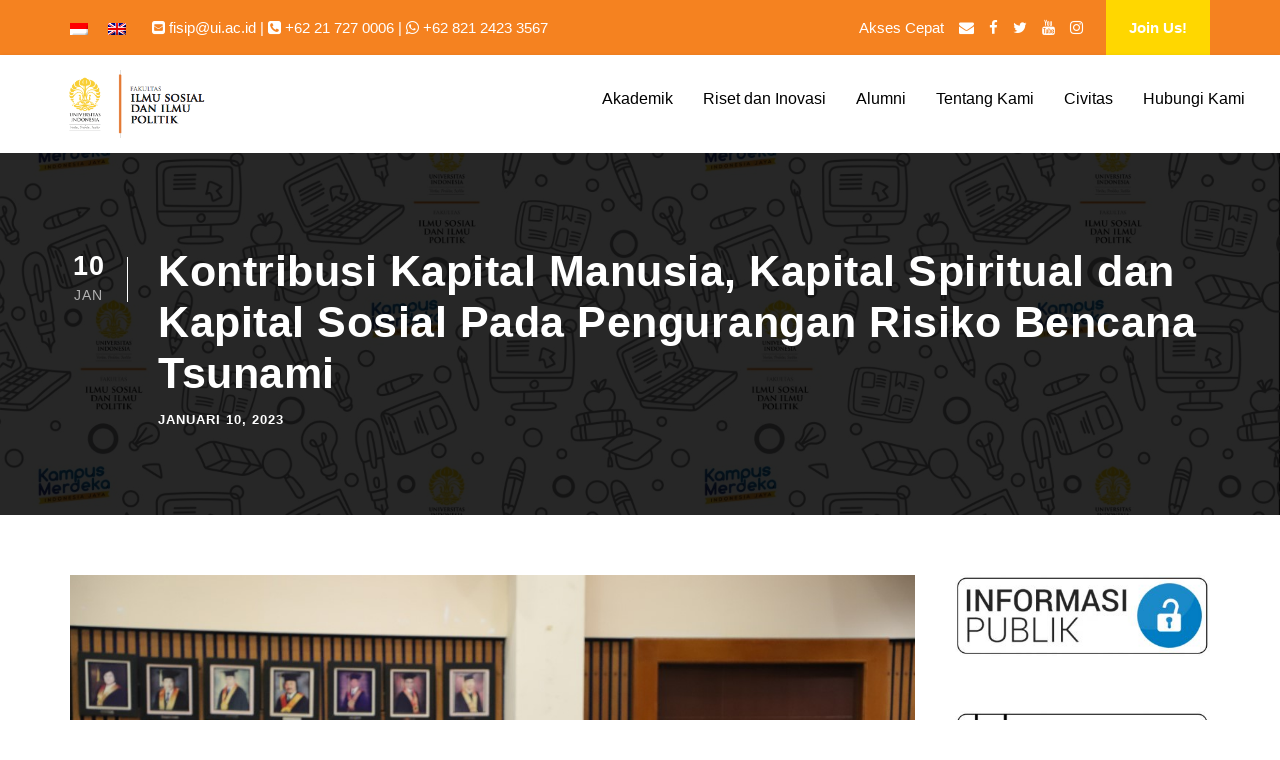

--- FILE ---
content_type: text/html; charset=UTF-8
request_url: https://fisip.ui.ac.id/kontribusi-kapital-manusia-kapital-spiritual-dan-kapital-sosial-pada-pengurangan-risiko-bencana-tsunami/
body_size: 17135
content:
<!DOCTYPE html><html lang="id-ID" class="no-js"><head><script data-no-optimize="1">var litespeed_docref=sessionStorage.getItem("litespeed_docref");litespeed_docref&&(Object.defineProperty(document,"referrer",{get:function(){return litespeed_docref}}),sessionStorage.removeItem("litespeed_docref"));</script> <meta charset="UTF-8"><meta name="viewport" content="width=device-width, initial-scale=1"><link rel="profile" href="https://gmpg.org/xfn/11"><link rel="pingback" href="https://fisip.ui.ac.id/xmlrpc.php"><title>Kontribusi Kapital Manusia, Kapital Spiritual dan Kapital Sosial Pada Pengurangan Risiko Bencana Tsunami &#8211; Fakultas Ilmu Sosial dan Ilmu Politik &#8211; Universitas Indonesia</title><meta name='robots' content='max-image-preview:large' /><link rel='dns-prefetch' href='//www.googletagmanager.com' /><link rel='dns-prefetch' href='//fonts.googleapis.com' /><link rel="alternate" type="application/rss+xml" title="Fakultas Ilmu Sosial dan Ilmu Politik - Universitas Indonesia &raquo; Feed" href="https://fisip.ui.ac.id/feed/" /><link rel="alternate" type="application/rss+xml" title="Fakultas Ilmu Sosial dan Ilmu Politik - Universitas Indonesia &raquo; Umpan Komentar" href="https://fisip.ui.ac.id/comments/feed/" /><link rel="alternate" title="oEmbed (JSON)" type="application/json+oembed" href="https://fisip.ui.ac.id/wp-json/oembed/1.0/embed?url=https%3A%2F%2Ffisip.ui.ac.id%2Fkontribusi-kapital-manusia-kapital-spiritual-dan-kapital-sosial-pada-pengurangan-risiko-bencana-tsunami%2F" /><link rel="alternate" title="oEmbed (XML)" type="text/xml+oembed" href="https://fisip.ui.ac.id/wp-json/oembed/1.0/embed?url=https%3A%2F%2Ffisip.ui.ac.id%2Fkontribusi-kapital-manusia-kapital-spiritual-dan-kapital-sosial-pada-pengurangan-risiko-bencana-tsunami%2F&#038;format=xml" /><style id='wp-img-auto-sizes-contain-inline-css' type='text/css'>img:is([sizes=auto i],[sizes^="auto," i]){contain-intrinsic-size:3000px 1500px}
/*# sourceURL=wp-img-auto-sizes-contain-inline-css */</style><link data-optimized="2" rel="stylesheet" href="https://fisip.ui.ac.id/wp-content/litespeed/css/f37909db66c80f0fd39f9aed8bab1f70.css?ver=26d6a" /><style id='global-styles-inline-css' type='text/css'>:root{--wp--preset--aspect-ratio--square: 1;--wp--preset--aspect-ratio--4-3: 4/3;--wp--preset--aspect-ratio--3-4: 3/4;--wp--preset--aspect-ratio--3-2: 3/2;--wp--preset--aspect-ratio--2-3: 2/3;--wp--preset--aspect-ratio--16-9: 16/9;--wp--preset--aspect-ratio--9-16: 9/16;--wp--preset--color--black: #000000;--wp--preset--color--cyan-bluish-gray: #abb8c3;--wp--preset--color--white: #ffffff;--wp--preset--color--pale-pink: #f78da7;--wp--preset--color--vivid-red: #cf2e2e;--wp--preset--color--luminous-vivid-orange: #ff6900;--wp--preset--color--luminous-vivid-amber: #fcb900;--wp--preset--color--light-green-cyan: #7bdcb5;--wp--preset--color--vivid-green-cyan: #00d084;--wp--preset--color--pale-cyan-blue: #8ed1fc;--wp--preset--color--vivid-cyan-blue: #0693e3;--wp--preset--color--vivid-purple: #9b51e0;--wp--preset--gradient--vivid-cyan-blue-to-vivid-purple: linear-gradient(135deg,rgb(6,147,227) 0%,rgb(155,81,224) 100%);--wp--preset--gradient--light-green-cyan-to-vivid-green-cyan: linear-gradient(135deg,rgb(122,220,180) 0%,rgb(0,208,130) 100%);--wp--preset--gradient--luminous-vivid-amber-to-luminous-vivid-orange: linear-gradient(135deg,rgb(252,185,0) 0%,rgb(255,105,0) 100%);--wp--preset--gradient--luminous-vivid-orange-to-vivid-red: linear-gradient(135deg,rgb(255,105,0) 0%,rgb(207,46,46) 100%);--wp--preset--gradient--very-light-gray-to-cyan-bluish-gray: linear-gradient(135deg,rgb(238,238,238) 0%,rgb(169,184,195) 100%);--wp--preset--gradient--cool-to-warm-spectrum: linear-gradient(135deg,rgb(74,234,220) 0%,rgb(151,120,209) 20%,rgb(207,42,186) 40%,rgb(238,44,130) 60%,rgb(251,105,98) 80%,rgb(254,248,76) 100%);--wp--preset--gradient--blush-light-purple: linear-gradient(135deg,rgb(255,206,236) 0%,rgb(152,150,240) 100%);--wp--preset--gradient--blush-bordeaux: linear-gradient(135deg,rgb(254,205,165) 0%,rgb(254,45,45) 50%,rgb(107,0,62) 100%);--wp--preset--gradient--luminous-dusk: linear-gradient(135deg,rgb(255,203,112) 0%,rgb(199,81,192) 50%,rgb(65,88,208) 100%);--wp--preset--gradient--pale-ocean: linear-gradient(135deg,rgb(255,245,203) 0%,rgb(182,227,212) 50%,rgb(51,167,181) 100%);--wp--preset--gradient--electric-grass: linear-gradient(135deg,rgb(202,248,128) 0%,rgb(113,206,126) 100%);--wp--preset--gradient--midnight: linear-gradient(135deg,rgb(2,3,129) 0%,rgb(40,116,252) 100%);--wp--preset--font-size--small: 13px;--wp--preset--font-size--medium: 20px;--wp--preset--font-size--large: 36px;--wp--preset--font-size--x-large: 42px;--wp--preset--spacing--20: 0.44rem;--wp--preset--spacing--30: 0.67rem;--wp--preset--spacing--40: 1rem;--wp--preset--spacing--50: 1.5rem;--wp--preset--spacing--60: 2.25rem;--wp--preset--spacing--70: 3.38rem;--wp--preset--spacing--80: 5.06rem;--wp--preset--shadow--natural: 6px 6px 9px rgba(0, 0, 0, 0.2);--wp--preset--shadow--deep: 12px 12px 50px rgba(0, 0, 0, 0.4);--wp--preset--shadow--sharp: 6px 6px 0px rgba(0, 0, 0, 0.2);--wp--preset--shadow--outlined: 6px 6px 0px -3px rgb(255, 255, 255), 6px 6px rgb(0, 0, 0);--wp--preset--shadow--crisp: 6px 6px 0px rgb(0, 0, 0);}:where(.is-layout-flex){gap: 0.5em;}:where(.is-layout-grid){gap: 0.5em;}body .is-layout-flex{display: flex;}.is-layout-flex{flex-wrap: wrap;align-items: center;}.is-layout-flex > :is(*, div){margin: 0;}body .is-layout-grid{display: grid;}.is-layout-grid > :is(*, div){margin: 0;}:where(.wp-block-columns.is-layout-flex){gap: 2em;}:where(.wp-block-columns.is-layout-grid){gap: 2em;}:where(.wp-block-post-template.is-layout-flex){gap: 1.25em;}:where(.wp-block-post-template.is-layout-grid){gap: 1.25em;}.has-black-color{color: var(--wp--preset--color--black) !important;}.has-cyan-bluish-gray-color{color: var(--wp--preset--color--cyan-bluish-gray) !important;}.has-white-color{color: var(--wp--preset--color--white) !important;}.has-pale-pink-color{color: var(--wp--preset--color--pale-pink) !important;}.has-vivid-red-color{color: var(--wp--preset--color--vivid-red) !important;}.has-luminous-vivid-orange-color{color: var(--wp--preset--color--luminous-vivid-orange) !important;}.has-luminous-vivid-amber-color{color: var(--wp--preset--color--luminous-vivid-amber) !important;}.has-light-green-cyan-color{color: var(--wp--preset--color--light-green-cyan) !important;}.has-vivid-green-cyan-color{color: var(--wp--preset--color--vivid-green-cyan) !important;}.has-pale-cyan-blue-color{color: var(--wp--preset--color--pale-cyan-blue) !important;}.has-vivid-cyan-blue-color{color: var(--wp--preset--color--vivid-cyan-blue) !important;}.has-vivid-purple-color{color: var(--wp--preset--color--vivid-purple) !important;}.has-black-background-color{background-color: var(--wp--preset--color--black) !important;}.has-cyan-bluish-gray-background-color{background-color: var(--wp--preset--color--cyan-bluish-gray) !important;}.has-white-background-color{background-color: var(--wp--preset--color--white) !important;}.has-pale-pink-background-color{background-color: var(--wp--preset--color--pale-pink) !important;}.has-vivid-red-background-color{background-color: var(--wp--preset--color--vivid-red) !important;}.has-luminous-vivid-orange-background-color{background-color: var(--wp--preset--color--luminous-vivid-orange) !important;}.has-luminous-vivid-amber-background-color{background-color: var(--wp--preset--color--luminous-vivid-amber) !important;}.has-light-green-cyan-background-color{background-color: var(--wp--preset--color--light-green-cyan) !important;}.has-vivid-green-cyan-background-color{background-color: var(--wp--preset--color--vivid-green-cyan) !important;}.has-pale-cyan-blue-background-color{background-color: var(--wp--preset--color--pale-cyan-blue) !important;}.has-vivid-cyan-blue-background-color{background-color: var(--wp--preset--color--vivid-cyan-blue) !important;}.has-vivid-purple-background-color{background-color: var(--wp--preset--color--vivid-purple) !important;}.has-black-border-color{border-color: var(--wp--preset--color--black) !important;}.has-cyan-bluish-gray-border-color{border-color: var(--wp--preset--color--cyan-bluish-gray) !important;}.has-white-border-color{border-color: var(--wp--preset--color--white) !important;}.has-pale-pink-border-color{border-color: var(--wp--preset--color--pale-pink) !important;}.has-vivid-red-border-color{border-color: var(--wp--preset--color--vivid-red) !important;}.has-luminous-vivid-orange-border-color{border-color: var(--wp--preset--color--luminous-vivid-orange) !important;}.has-luminous-vivid-amber-border-color{border-color: var(--wp--preset--color--luminous-vivid-amber) !important;}.has-light-green-cyan-border-color{border-color: var(--wp--preset--color--light-green-cyan) !important;}.has-vivid-green-cyan-border-color{border-color: var(--wp--preset--color--vivid-green-cyan) !important;}.has-pale-cyan-blue-border-color{border-color: var(--wp--preset--color--pale-cyan-blue) !important;}.has-vivid-cyan-blue-border-color{border-color: var(--wp--preset--color--vivid-cyan-blue) !important;}.has-vivid-purple-border-color{border-color: var(--wp--preset--color--vivid-purple) !important;}.has-vivid-cyan-blue-to-vivid-purple-gradient-background{background: var(--wp--preset--gradient--vivid-cyan-blue-to-vivid-purple) !important;}.has-light-green-cyan-to-vivid-green-cyan-gradient-background{background: var(--wp--preset--gradient--light-green-cyan-to-vivid-green-cyan) !important;}.has-luminous-vivid-amber-to-luminous-vivid-orange-gradient-background{background: var(--wp--preset--gradient--luminous-vivid-amber-to-luminous-vivid-orange) !important;}.has-luminous-vivid-orange-to-vivid-red-gradient-background{background: var(--wp--preset--gradient--luminous-vivid-orange-to-vivid-red) !important;}.has-very-light-gray-to-cyan-bluish-gray-gradient-background{background: var(--wp--preset--gradient--very-light-gray-to-cyan-bluish-gray) !important;}.has-cool-to-warm-spectrum-gradient-background{background: var(--wp--preset--gradient--cool-to-warm-spectrum) !important;}.has-blush-light-purple-gradient-background{background: var(--wp--preset--gradient--blush-light-purple) !important;}.has-blush-bordeaux-gradient-background{background: var(--wp--preset--gradient--blush-bordeaux) !important;}.has-luminous-dusk-gradient-background{background: var(--wp--preset--gradient--luminous-dusk) !important;}.has-pale-ocean-gradient-background{background: var(--wp--preset--gradient--pale-ocean) !important;}.has-electric-grass-gradient-background{background: var(--wp--preset--gradient--electric-grass) !important;}.has-midnight-gradient-background{background: var(--wp--preset--gradient--midnight) !important;}.has-small-font-size{font-size: var(--wp--preset--font-size--small) !important;}.has-medium-font-size{font-size: var(--wp--preset--font-size--medium) !important;}.has-large-font-size{font-size: var(--wp--preset--font-size--large) !important;}.has-x-large-font-size{font-size: var(--wp--preset--font-size--x-large) !important;}
/*# sourceURL=global-styles-inline-css */</style><style id='classic-theme-styles-inline-css' type='text/css'>/*! This file is auto-generated */
.wp-block-button__link{color:#fff;background-color:#32373c;border-radius:9999px;box-shadow:none;text-decoration:none;padding:calc(.667em + 2px) calc(1.333em + 2px);font-size:1.125em}.wp-block-file__button{background:#32373c;color:#fff;text-decoration:none}
/*# sourceURL=/wp-includes/css/classic-themes.min.css */</style><style id='wpa-style-inline-css' type='text/css'>:root { --admin-bar-top : 7px; }
/*# sourceURL=wpa-style-inline-css */</style><style id='wpml-legacy-dropdown-0-inline-css' type='text/css'>.wpml-ls-statics-shortcode_actions{background-color:#ffffff;}.wpml-ls-statics-shortcode_actions, .wpml-ls-statics-shortcode_actions .wpml-ls-sub-menu, .wpml-ls-statics-shortcode_actions a {border-color:#cdcdcd;}.wpml-ls-statics-shortcode_actions a, .wpml-ls-statics-shortcode_actions .wpml-ls-sub-menu a, .wpml-ls-statics-shortcode_actions .wpml-ls-sub-menu a:link, .wpml-ls-statics-shortcode_actions li:not(.wpml-ls-current-language) .wpml-ls-link, .wpml-ls-statics-shortcode_actions li:not(.wpml-ls-current-language) .wpml-ls-link:link {color:#444444;background-color:#ffffff;}.wpml-ls-statics-shortcode_actions .wpml-ls-sub-menu a:hover,.wpml-ls-statics-shortcode_actions .wpml-ls-sub-menu a:focus, .wpml-ls-statics-shortcode_actions .wpml-ls-sub-menu a:link:hover, .wpml-ls-statics-shortcode_actions .wpml-ls-sub-menu a:link:focus {color:#000000;background-color:#eeeeee;}.wpml-ls-statics-shortcode_actions .wpml-ls-current-language > a {color:#444444;background-color:#ffffff;}.wpml-ls-statics-shortcode_actions .wpml-ls-current-language:hover>a, .wpml-ls-statics-shortcode_actions .wpml-ls-current-language>a:focus {color:#000000;background-color:#eeeeee;}
/*# sourceURL=wpml-legacy-dropdown-0-inline-css */</style><script type="litespeed/javascript" data-src="https://fisip.ui.ac.id/wp-includes/js/jquery/jquery.min.js" id="jquery-core-js"></script> <script id="sdm-scripts-js-extra" type="litespeed/javascript">var sdm_ajax_script={"ajaxurl":"https://fisip.ui.ac.id/wp-admin/admin-ajax.php"}</script> 
 <script type="litespeed/javascript" data-src="https://www.googletagmanager.com/gtag/js?id=G-C42SGY4S80" id="google_gtagjs-js"></script> <script id="google_gtagjs-js-after" type="litespeed/javascript">window.dataLayer=window.dataLayer||[];function gtag(){dataLayer.push(arguments)}
gtag("set","linker",{"domains":["fisip.ui.ac.id"]});gtag("js",new Date());gtag("set","developer_id.dZTNiMT",!0);gtag("config","G-C42SGY4S80")</script> <link rel="https://api.w.org/" href="https://fisip.ui.ac.id/wp-json/" /><link rel="alternate" title="JSON" type="application/json" href="https://fisip.ui.ac.id/wp-json/wp/v2/posts/231150" /><link rel="canonical" href="https://fisip.ui.ac.id/kontribusi-kapital-manusia-kapital-spiritual-dan-kapital-sosial-pada-pengurangan-risiko-bencana-tsunami/" /><meta name="generator" content="WPML ver:4.8.6 stt:1,25;" /><meta name="generator" content="Site Kit by Google 1.170.0" /><meta name="google-adsense-platform-account" content="ca-host-pub-2644536267352236"><meta name="google-adsense-platform-domain" content="sitekit.withgoogle.com"><link rel="icon" href="https://fisip.ui.ac.id/wp-content/uploads/2016/06/cropped-logo-baru-putih-PNG-32x32.png" sizes="32x32" /><link rel="icon" href="https://fisip.ui.ac.id/wp-content/uploads/2016/06/cropped-logo-baru-putih-PNG-192x192.png" sizes="192x192" /><link rel="apple-touch-icon" href="https://fisip.ui.ac.id/wp-content/uploads/2016/06/cropped-logo-baru-putih-PNG-180x180.png" /><meta name="msapplication-TileImage" content="https://fisip.ui.ac.id/wp-content/uploads/2016/06/cropped-logo-baru-putih-PNG-270x270.png" /></head><body data-rsssl=1 class="wp-singular post-template-default single single-post postid-231150 single-format-standard wp-theme-kingster wp-child-theme-kingster-child gdlr-core-body kingster-body kingster-body-front kingster-full  kingster-with-sticky-navigation  kingster-blog-magazine  kingster-blockquote-style-2 gdlr-core-link-to-lightbox"><div class="kingster-mobile-header-wrap" ><div class="kingster-mobile-header kingster-header-background kingster-style-slide kingster-sticky-mobile-navigation " id="kingster-mobile-header" ><div class="kingster-mobile-header-container kingster-container clearfix" ><div class="kingster-logo  kingster-item-pdlr"><div class="kingster-logo-inner"><a class="" href="https://fisip.ui.ac.id/" ><img data-lazyloaded="1" src="[data-uri]" data-src="https://fisip.ui.ac.id/wp-content/uploads/2014/02/logo-fisip.png" alt="" width="298" height="116" title="logo-fisip" /></a></div></div><div class="kingster-mobile-menu-right" ><div class="kingster-mobile-menu" ><a class="kingster-mm-menu-button kingster-mobile-menu-button kingster-mobile-button-hamburger" href="#kingster-mobile-menu" ><span></span></a><div class="kingster-mm-menu-wrap kingster-navigation-font" id="kingster-mobile-menu" data-slide="right" ><ul id="menu-menu-utama-2024" class="m-menu"><li class="menu-item menu-item-type-custom menu-item-object-custom menu-item-has-children menu-item-232931"><a>Akademik</a><ul class="sub-menu"><li class="menu-item menu-item-type-post_type menu-item-object-page menu-item-has-children menu-item-235818"><a href="https://fisip.ui.ac.id/ringkasan-program-studi/">Program Studi</a><ul class="sub-menu"><li class="menu-item menu-item-type-custom menu-item-object-custom menu-item-235827"><a href="https://commdept.fisip.ui.ac.id/">Ilmu Komunikasi</a></li><li class="menu-item menu-item-type-custom menu-item-object-custom menu-item-235828"><a href="https://politics.fisip.ui.ac.id/">Ilmu Politik</a></li><li class="menu-item menu-item-type-custom menu-item-object-custom menu-item-235829"><a href="https://criminology.fisip.ui.ac.id/">Kriminologi</a></li><li class="menu-item menu-item-type-custom menu-item-object-custom menu-item-235830"><a href="http://sosiologi.fisip.ui.ac.id">Sosiologi</a></li><li class="menu-item menu-item-type-custom menu-item-object-custom menu-item-235831"><a href="http://socialwelfare.fisip.ui.ac.id">Ilmu Kesejahteraan Sosial</a></li><li class="menu-item menu-item-type-custom menu-item-object-custom menu-item-235832"><a href="http://anthropology.fisip.ui.ac.id">Antropologi</a></li><li class="menu-item menu-item-type-custom menu-item-object-custom menu-item-235833"><a href="http://ir.fisip.ui.ac.id">Ilmu Hubungan Internasional</a></li></ul></li><li class="menu-item menu-item-type-custom menu-item-object-custom menu-item-has-children menu-item-232948"><a href="#">Penerimaan dan Layanan Fakultas</a><ul class="sub-menu"><li class="menu-item menu-item-type-post_type menu-item-object-page menu-item-232959"><a href="https://fisip.ui.ac.id/kalender-akademik/">Kalender Akademik FISIP UI</a></li><li class="menu-item menu-item-type-post_type menu-item-object-page menu-item-232958"><a href="https://fisip.ui.ac.id/akreditasi/">Akreditasi Program Studi</a></li><li class="menu-item menu-item-type-post_type menu-item-object-page menu-item-232960"><a href="https://fisip.ui.ac.id/pusat-unduhan/">Unduhan Berkas</a></li><li class="menu-item menu-item-type-post_type menu-item-object-page menu-item-235845"><a href="https://fisip.ui.ac.id/informasi-publik/">Pedoman Akses Informasi Publik</a></li><li class="menu-item menu-item-type-post_type menu-item-object-page menu-item-232961"><a href="https://fisip.ui.ac.id/informasi-publik/kunjungan-sekolah/">Prosedur Kunjungan Sekolah ke FISIP UI</a></li></ul></li></ul></li><li class="menu-item menu-item-type-custom menu-item-object-custom menu-item-has-children menu-item-232932"><a>Riset dan Inovasi</a><ul class="sub-menu"><li class="menu-item menu-item-type-custom menu-item-object-custom menu-item-has-children menu-item-232949"><a href="#">Pusat Riset</a><ul class="sub-menu"><li class="menu-item menu-item-type-custom menu-item-object-custom menu-item-233265"><a href="https://lppsp.ui.ac.id/?lang=id">LPPSP FISIP UI</a></li><li class="menu-item menu-item-type-custom menu-item-object-custom menu-item-233268"><a href="https://puskapa.org/">Pusat Kajian Perlindungan Anak</a></li><li class="menu-item menu-item-type-custom menu-item-object-custom menu-item-233266"><a href="https://arc.ui.ac.id/">Asia Research Center</a></li><li class="menu-item menu-item-type-custom menu-item-object-custom menu-item-233267"><a href="https://kicfisipui.org">Korea-Indonesia Connection</a></li></ul></li><li class="menu-item menu-item-type-custom menu-item-object-custom menu-item-has-children menu-item-232950"><a href="#">Publikasi Riset</a><ul class="sub-menu"><li class="menu-item menu-item-type-custom menu-item-object-custom menu-item-233262"><a href="https://scholar.ui.ac.id/en/publications/?organisationIds=ad36c300-1040-46fa-a705-b577f8d7c120&#038;nofollow=true">Publikasi Riset Kami</a></li></ul></li></ul></li><li class="menu-item menu-item-type-custom menu-item-object-custom menu-item-has-children menu-item-232933"><a>Alumni</a><ul class="sub-menu"><li class="menu-item menu-item-type-custom menu-item-object-custom menu-item-233263"><a href="https://cdc.ui.ac.id">Career Development Center</a></li><li class="menu-item menu-item-type-custom menu-item-object-custom menu-item-233264"><a href="https://www.ui.ac.id/alumni/">Direktori Alumni UI</a></li></ul></li><li class="menu-item menu-item-type-custom menu-item-object-custom menu-item-has-children menu-item-232930"><a>Tentang Kami</a><ul class="sub-menu"><li class="menu-item menu-item-type-post_type menu-item-object-page menu-item-232935"><a href="https://fisip.ui.ac.id/sejarah/">Sejarah</a></li><li class="menu-item menu-item-type-post_type menu-item-object-page menu-item-232936"><a href="https://fisip.ui.ac.id/visi-misi-dan-tujuan/">Visi, Misi, dan Tujuan</a></li><li class="menu-item menu-item-type-post_type menu-item-object-page menu-item-232937"><a href="https://fisip.ui.ac.id/struktur-fakultas/">Struktur Organisasi Fakultas</a></li><li class="menu-item menu-item-type-post_type menu-item-object-page menu-item-232938"><a href="https://fisip.ui.ac.id/pimpinan-fakultas/">Pimpinan Fakultas</a></li></ul></li><li class="menu-item menu-item-type-custom menu-item-object-custom menu-item-has-children menu-item-232929"><a>Civitas</a><ul class="sub-menu"><li class="menu-item menu-item-type-post_type menu-item-object-page menu-item-232942"><a href="https://fisip.ui.ac.id/dewan-guru-besar-fakultas/">Dewan Guru Besar Fakultas</a></li><li class="menu-item menu-item-type-post_type menu-item-object-page menu-item-232943"><a href="https://fisip.ui.ac.id/senat-akademik-fakultas/">Senat Akademik Fakultas</a></li><li class="menu-item menu-item-type-post_type menu-item-object-page menu-item-232941"><a href="https://fisip.ui.ac.id/kep/">Komisi Etika Penelitian</a></li><li class="menu-item menu-item-type-post_type menu-item-object-page menu-item-232940"><a href="https://fisip.ui.ac.id/kppks/">Komite Pencegahan dan Penanganan Kekerasan Seksual</a></li><li class="menu-item menu-item-type-post_type menu-item-object-page menu-item-235698"><a href="https://fisip.ui.ac.id/upma/">Unit Penjaminan Mutu Akademik (UPMA)</a></li><li class="menu-item menu-item-type-custom menu-item-object-custom menu-item-has-children menu-item-235822"><a>Dosen dan Kepakaran</a><ul class="sub-menu"><li class="menu-item menu-item-type-custom menu-item-object-custom menu-item-235819"><a href="https://ir.fisip.ui.ac.id/dosen-tetap/">Ilmu Hubungan Internasional</a></li><li class="menu-item menu-item-type-custom menu-item-object-custom menu-item-235820"><a href="https://psdk.ui.ac.id/dosen/">Ilmu Komunikasi (Sarjana)</a></li><li class="menu-item menu-item-type-custom menu-item-object-custom menu-item-235821"><a href="https://pascakomunikasi.fisip.ui.ac.id/pengajar-dan-bidang-keahlian/">Ilmu Komunikasi (Pascasarjana)</a></li></ul></li></ul></li><li class="menu-item menu-item-type-post_type menu-item-object-page menu-item-233269"><a href="https://fisip.ui.ac.id/kontak/">Hubungi Kami</a></li></ul></div></div></div></div></div></div><div class="kingster-body-outer-wrapper "><div class="kingster-body-wrapper clearfix  kingster-with-frame"><div class="kingster-top-bar" ><div class="kingster-top-bar-background" ></div><div class="kingster-top-bar-container kingster-container " ><div class="kingster-top-bar-container-inner clearfix" ><div class="kingster-top-bar-left kingster-item-pdlr"><span class="kingster-custom-wpml-flag" ><span class="kingster-custom-wpml-flag-item kingster-language-code-id" ><a href="https://fisip.ui.ac.id/kontribusi-kapital-manusia-kapital-spiritual-dan-kapital-sosial-pada-pengurangan-risiko-bencana-tsunami/" ><img data-lazyloaded="1" src="[data-uri]" data-src="https://fisip.ui.ac.id/wp-content/plugins/sitepress-multilingual-cms/res/flags/id.png" alt="id" width="18" height="12" /></a></span><span class="kingster-custom-wpml-flag-item kingster-language-code-en" ><a href="https://fisip.ui.ac.id/en/kontribusi-kapital-manusia-kapital-spiritual-dan-kapital-sosial-pada-pengurangan-risiko-bencana-tsunami/" ><img data-lazyloaded="1" src="[data-uri]" data-src="https://fisip.ui.ac.id/wp-content/plugins/sitepress-multilingual-cms/res/flags/en.png" alt="en" width="18" height="12" /></a></span></span><i class="fa fa-envelope-square" aria-hidden="true"></i> <a href="mailto:fisip@ui.ac.id">fisip@ui.ac.id</a> |  <i class="fa fa-phone-square" aria-hidden="true"></i> +62 21 727 0006 |
<i class="fa fa-whatsapp" aria-hidden="true"></i>
<a href="https://wa.me/6282124233567">+62 821 2423 3567</a></div><div class="kingster-top-bar-right kingster-item-pdlr"><ul id="kingster-top-bar-menu" class="sf-menu kingster-top-bar-menu kingster-top-bar-right-menu"><li  class="menu-kiri menu-item menu-item-type-custom menu-item-object-custom menu-item-has-children menu-item-7670 kingster-normal-menu"><a href="#" class="sf-with-ul-pre">Akses Cepat</a><ul class="sub-menu"><li  class="menu-item menu-item-type-custom menu-item-object-custom menu-item-7671" data-size="60"><a href="http://webmail.ui.ac.id">Webmail UI</a></li><li  class="menu-item menu-item-type-custom menu-item-object-custom menu-item-7672" data-size="60"><a href="http://sipeg.ui.ac.id">Sistem Pegawai UI</a></li><li  class="menu-item menu-item-type-custom menu-item-object-custom menu-item-7673" data-size="60"><a href="http://academic.ui.ac.id">SIAK NG</a></li><li  class="menu-item menu-item-type-custom menu-item-object-custom menu-item-7674" data-size="60"><a href="http://emas.ui.ac.id">E-Learning UI</a></li><li  class="menu-item menu-item-type-custom menu-item-object-custom menu-item-7676" data-size="60"><a href="http://sirip.ui.ac.id">Riset UI</a></li><li  class="menu-item menu-item-type-custom menu-item-object-custom menu-item-12468" data-size="60"><a href="http://lontar.ui.ac.id">Perpustakaan UI</a></li><li  class="menu-item menu-item-type-custom menu-item-object-custom menu-item-12467" data-size="60"><a href="http://digilibmbrc.fisip.ui.ac.id/">Perpustakaan FISIP</a></li></ul></li></ul><div class="kingster-top-bar-right-social" ><a href="mailto:mailto:fisip@ui.ac.id" target="_blank" class="kingster-top-bar-social-icon" title="email" ><i class="fa fa-envelope" ></i></a><a href="https://www.facebook.com/fisip.universitasindonesia" target="_blank" class="kingster-top-bar-social-icon" title="facebook" ><i class="fa fa-facebook" ></i></a><a href="https://twitter.com/FISIP_UI" target="_blank" class="kingster-top-bar-social-icon" title="twitter" ><i class="fa fa-twitter" ></i></a><a href="https://www.youtube.com/channel/UCuRgKrV1M2Wu7-Xf7Qx0YLw" target="_blank" class="kingster-top-bar-social-icon" title="youtube" ><i class="fa fa-youtube" ></i></a><a href="https://www.instagram.com/fisip_ui" target="_blank" class="kingster-top-bar-social-icon" title="instagram" ><i class="fa fa-instagram" ></i></a></div><a class="kingster-top-bar-right-button" href="https://penerimaan.ui.ac.id" target="_blank"  >Join Us!</a></div></div></div></div><header class="kingster-header-wrap kingster-header-style-plain  kingster-style-menu-right kingster-sticky-navigation kingster-style-fixed clearfix" data-navigation-offset="50px"  ><div class="kingster-header-background" ></div><div class="kingster-header-container  kingster-header-full"><div class="kingster-header-container-inner clearfix"><div class="kingster-logo  kingster-item-pdlr"><div class="kingster-logo-inner"><a class="kingster-fixed-nav-logo" href="https://fisip.ui.ac.id/" ><img data-lazyloaded="1" src="[data-uri]" data-src="https://fisip.ui.ac.id/wp-content/uploads/2023/10/FISIP-Mono-Hitam.png" width="1920" height="787" data-srcset="https://fisip.ui.ac.id/wp-content/uploads/2023/10/FISIP-Mono-Hitam-400x163.png 400w, https://fisip.ui.ac.id/wp-content/uploads/2023/10/FISIP-Mono-Hitam-600x245.png 600w, https://fisip.ui.ac.id/wp-content/uploads/2023/10/FISIP-Mono-Hitam-800x327.png 800w, https://fisip.ui.ac.id/wp-content/uploads/2023/10/FISIP-Mono-Hitam.png 1920w" data-sizes="(max-width: 767px) 100vw, (max-width: 1150px) 100vw, 1150px"  alt="" /></a><a class=" kingster-orig-logo" href="https://fisip.ui.ac.id/" ><img data-lazyloaded="1" src="[data-uri]" data-src="https://fisip.ui.ac.id/wp-content/uploads/2014/02/logo-fisip.png" alt="" width="298" height="116" title="logo-fisip" /></a></div></div><div class="kingster-navigation kingster-item-pdlr clearfix " ><div class="kingster-main-menu" id="kingster-main-menu" ><ul id="menu-menu-utama-2025" class="sf-menu"><li  class="menu-item menu-item-type-custom menu-item-object-custom menu-item-has-children menu-item-232931 kingster-normal-menu"><a class="sf-with-ul-pre">Akademik</a><ul class="sub-menu"><li  class="menu-item menu-item-type-post_type menu-item-object-page menu-item-has-children menu-item-235818" data-size="60"><a href="https://fisip.ui.ac.id/ringkasan-program-studi/" class="sf-with-ul-pre">Program Studi</a><ul class="sub-menu"><li  class="menu-item menu-item-type-custom menu-item-object-custom menu-item-235827"><a href="https://commdept.fisip.ui.ac.id/">Ilmu Komunikasi</a></li><li  class="menu-item menu-item-type-custom menu-item-object-custom menu-item-235828"><a href="https://politics.fisip.ui.ac.id/">Ilmu Politik</a></li><li  class="menu-item menu-item-type-custom menu-item-object-custom menu-item-235829"><a href="https://criminology.fisip.ui.ac.id/">Kriminologi</a></li><li  class="menu-item menu-item-type-custom menu-item-object-custom menu-item-235830"><a href="http://sosiologi.fisip.ui.ac.id">Sosiologi</a></li><li  class="menu-item menu-item-type-custom menu-item-object-custom menu-item-235831"><a href="http://socialwelfare.fisip.ui.ac.id">Ilmu Kesejahteraan Sosial</a></li><li  class="menu-item menu-item-type-custom menu-item-object-custom menu-item-235832"><a href="http://anthropology.fisip.ui.ac.id">Antropologi</a></li><li  class="menu-item menu-item-type-custom menu-item-object-custom menu-item-235833"><a href="http://ir.fisip.ui.ac.id">Ilmu Hubungan Internasional</a></li></ul></li><li  class="menu-item menu-item-type-custom menu-item-object-custom menu-item-has-children menu-item-232948" data-size="15"><a href="#" class="sf-with-ul-pre">Penerimaan dan Layanan Fakultas</a><ul class="sub-menu"><li  class="menu-item menu-item-type-post_type menu-item-object-page menu-item-232959"><a href="https://fisip.ui.ac.id/kalender-akademik/">Kalender Akademik FISIP UI</a></li><li  class="menu-item menu-item-type-post_type menu-item-object-page menu-item-232958"><a href="https://fisip.ui.ac.id/akreditasi/">Akreditasi Program Studi</a></li><li  class="menu-item menu-item-type-post_type menu-item-object-page menu-item-232960"><a href="https://fisip.ui.ac.id/pusat-unduhan/">Unduhan Berkas</a></li><li  class="menu-item menu-item-type-post_type menu-item-object-page menu-item-235845"><a href="https://fisip.ui.ac.id/informasi-publik/">Pedoman Akses Informasi Publik</a></li><li  class="menu-item menu-item-type-post_type menu-item-object-page menu-item-232961"><a href="https://fisip.ui.ac.id/informasi-publik/kunjungan-sekolah/">Prosedur Kunjungan Sekolah ke FISIP UI</a></li></ul></li></ul></li><li  class="menu-item menu-item-type-custom menu-item-object-custom menu-item-has-children menu-item-232932 kingster-normal-menu"><a class="sf-with-ul-pre">Riset dan Inovasi</a><ul class="sub-menu"><li  class="menu-item menu-item-type-custom menu-item-object-custom menu-item-has-children menu-item-232949" data-size="60"><a href="#" class="sf-with-ul-pre">Pusat Riset</a><ul class="sub-menu"><li  class="menu-item menu-item-type-custom menu-item-object-custom menu-item-233265"><a href="https://lppsp.ui.ac.id/?lang=id">LPPSP FISIP UI</a></li><li  class="menu-item menu-item-type-custom menu-item-object-custom menu-item-233268"><a href="https://puskapa.org/">Pusat Kajian Perlindungan Anak</a></li><li  class="menu-item menu-item-type-custom menu-item-object-custom menu-item-233266"><a href="https://arc.ui.ac.id/">Asia Research Center</a></li><li  class="menu-item menu-item-type-custom menu-item-object-custom menu-item-233267"><a href="https://kicfisipui.org">Korea-Indonesia Connection</a></li></ul></li><li  class="menu-item menu-item-type-custom menu-item-object-custom menu-item-has-children menu-item-232950" data-size="60"><a href="#" class="sf-with-ul-pre">Publikasi Riset</a><ul class="sub-menu"><li  class="menu-item menu-item-type-custom menu-item-object-custom menu-item-233262"><a href="https://scholar.ui.ac.id/en/publications/?organisationIds=ad36c300-1040-46fa-a705-b577f8d7c120&#038;nofollow=true">Publikasi Riset Kami</a></li></ul></li></ul></li><li  class="menu-item menu-item-type-custom menu-item-object-custom menu-item-has-children menu-item-232933 kingster-normal-menu"><a class="sf-with-ul-pre">Alumni</a><ul class="sub-menu"><li  class="menu-item menu-item-type-custom menu-item-object-custom menu-item-233263" data-size="60"><a href="https://cdc.ui.ac.id">Career Development Center</a></li><li  class="menu-item menu-item-type-custom menu-item-object-custom menu-item-233264" data-size="60"><a href="https://www.ui.ac.id/alumni/">Direktori Alumni UI</a></li></ul></li><li  class="menu-item menu-item-type-custom menu-item-object-custom menu-item-has-children menu-item-232930 kingster-normal-menu"><a class="sf-with-ul-pre">Tentang Kami</a><ul class="sub-menu"><li  class="menu-item menu-item-type-post_type menu-item-object-page menu-item-232935" data-size="60"><a href="https://fisip.ui.ac.id/sejarah/">Sejarah</a></li><li  class="menu-item menu-item-type-post_type menu-item-object-page menu-item-232936" data-size="60"><a href="https://fisip.ui.ac.id/visi-misi-dan-tujuan/">Visi, Misi, dan Tujuan</a></li><li  class="menu-item menu-item-type-post_type menu-item-object-page menu-item-232937" data-size="60"><a href="https://fisip.ui.ac.id/struktur-fakultas/">Struktur Organisasi Fakultas</a></li><li  class="menu-item menu-item-type-post_type menu-item-object-page menu-item-232938" data-size="60"><a href="https://fisip.ui.ac.id/pimpinan-fakultas/">Pimpinan Fakultas</a></li></ul></li><li  class="menu-item menu-item-type-custom menu-item-object-custom menu-item-has-children menu-item-232929 kingster-normal-menu"><a class="sf-with-ul-pre">Civitas</a><ul class="sub-menu"><li  class="menu-item menu-item-type-post_type menu-item-object-page menu-item-232942" data-size="60"><a href="https://fisip.ui.ac.id/dewan-guru-besar-fakultas/">Dewan Guru Besar Fakultas</a></li><li  class="menu-item menu-item-type-post_type menu-item-object-page menu-item-232943" data-size="60"><a href="https://fisip.ui.ac.id/senat-akademik-fakultas/">Senat Akademik Fakultas</a></li><li  class="menu-item menu-item-type-post_type menu-item-object-page menu-item-232941" data-size="60"><a href="https://fisip.ui.ac.id/kep/">Komisi Etika Penelitian</a></li><li  class="menu-item menu-item-type-post_type menu-item-object-page menu-item-232940" data-size="60"><a href="https://fisip.ui.ac.id/kppks/">Komite Pencegahan dan Penanganan Kekerasan Seksual</a></li><li  class="menu-item menu-item-type-post_type menu-item-object-page menu-item-235698" data-size="60"><a href="https://fisip.ui.ac.id/upma/">Unit Penjaminan Mutu Akademik (UPMA)</a></li><li  class="menu-item menu-item-type-custom menu-item-object-custom menu-item-has-children menu-item-235822" data-size="60"><a class="sf-with-ul-pre">Dosen dan Kepakaran</a><ul class="sub-menu"><li  class="menu-item menu-item-type-custom menu-item-object-custom menu-item-235819"><a href="https://ir.fisip.ui.ac.id/dosen-tetap/">Ilmu Hubungan Internasional</a></li><li  class="menu-item menu-item-type-custom menu-item-object-custom menu-item-235820"><a href="https://psdk.ui.ac.id/dosen/">Ilmu Komunikasi (Sarjana)</a></li><li  class="menu-item menu-item-type-custom menu-item-object-custom menu-item-235821"><a href="https://pascakomunikasi.fisip.ui.ac.id/pengajar-dan-bidang-keahlian/">Ilmu Komunikasi (Pascasarjana)</a></li></ul></li></ul></li><li  class="menu-item menu-item-type-post_type menu-item-object-page menu-item-233269 kingster-normal-menu"><a href="https://fisip.ui.ac.id/kontak/">Hubungi Kami</a></li></ul><div class="kingster-navigation-slide-bar" id="kingster-navigation-slide-bar" ></div></div></div></div></div></header><div class="kingster-page-wrapper" id="kingster-page-wrapper" ><div class="kingster-blog-title-wrap  kingster-style-small" ><div class="kingster-header-transparent-substitute" ></div><div class="kingster-blog-title-top-overlay" ></div><div class="kingster-blog-title-overlay"  ></div><div class="kingster-blog-title-bottom-overlay" ></div><div class="kingster-blog-title-container kingster-container" ><div class="kingster-blog-title-content kingster-item-pdlr"  ><header class="kingster-single-article-head clearfix" ><div class="kingster-single-article-date-wrapper  post-date updated"><div class="kingster-single-article-date-day">10</div><div class="kingster-single-article-date-month">Jan</div></div><div class="kingster-single-article-head-right"><h1 class="kingster-single-article-title">Kontribusi Kapital Manusia, Kapital Spiritual dan Kapital Sosial Pada Pengurangan Risiko Bencana Tsunami</h1><div class="kingster-blog-info-wrapper" ><div class="kingster-blog-info kingster-blog-info-font kingster-blog-info-date post-date updated "><a href="https://fisip.ui.ac.id/2023/01/10/">Januari 10, 2023</a></div></div></div></header></div></div></div><div class="kingster-content-container kingster-container"><div class=" kingster-sidebar-wrap clearfix kingster-line-height-0 kingster-sidebar-style-right" ><div class=" kingster-sidebar-center kingster-column-45 kingster-line-height" ><div class="kingster-content-wrap kingster-item-pdlr clearfix" ><div class="kingster-content-area" ><article id="post-231150" class="post-231150 post type-post status-publish format-standard has-post-thumbnail hentry category-berita category-liputan-media tag-1010 tag-departemen-ilmu-kesejahteraan-sosial tag-fisip tag-promosi-doktor tag-universitas-indonesia"><div class="kingster-single-article clearfix" ><div class="kingster-single-article-thumbnail kingster-media-image" ><img data-lazyloaded="1" src="[data-uri]" data-src="https://fisip.ui.ac.id/wp-content/uploads/2023/01/IMG_3707-Medium.jpg" width="1152" height="768" data-srcset="https://fisip.ui.ac.id/wp-content/uploads/2023/01/IMG_3707-Medium-400x266.jpg 400w, https://fisip.ui.ac.id/wp-content/uploads/2023/01/IMG_3707-Medium-600x400.jpg 600w, https://fisip.ui.ac.id/wp-content/uploads/2023/01/IMG_3707-Medium-800x533.jpg 800w, https://fisip.ui.ac.id/wp-content/uploads/2023/01/IMG_3707-Medium.jpg 1152w" data-sizes="(max-width: 767px) 100vw, (max-width: 1150px) 100vw, 1150px"  alt="" /></div><div class="kingster-single-article-content"><div class="kingster-single-social-share kingster-item-rvpdlr" ><div class="gdlr-core-social-share-item gdlr-core-item-pdb  gdlr-core-left-align gdlr-core-social-share-right-text gdlr-core-item-mglr gdlr-core-style-color gdlr-core-no-counter " style="padding-bottom: 0px ;"  ><span class="gdlr-core-social-share-wrap"><a class="gdlr-core-social-share-facebook" href="https://www.facebook.com/sharer/sharer.php?caption=Kontribusi+Kapital+Manusia%2C+Kapital+Spiritual+dan+Kapital+Sosial+Pada+Pengurangan+Risiko+Bencana+Tsunami&#038;u=https://fisip.ui.ac.id/kontribusi-kapital-manusia-kapital-spiritual-dan-kapital-sosial-pada-pengurangan-risiko-bencana-tsunami/" target="_blank" onclick="javascript:window.open(this.href,&#039;&#039;, &#039;menubar=no,toolbar=no,resizable=yes,scrollbars=yes,height=602,width=555&#039;);return false;"  ><i class="fa fa-facebook" ></i></a><a class="gdlr-core-social-share-twitter" href="https://twitter.com/intent/tweet?text=Kontribusi+Kapital+Manusia%2C+Kapital+Spiritual+dan+Kapital+Sosial+Pada+Pengurangan+Risiko+Bencana+Tsunami&#038;url=https://fisip.ui.ac.id/kontribusi-kapital-manusia-kapital-spiritual-dan-kapital-sosial-pada-pengurangan-risiko-bencana-tsunami/" target="_blank" onclick="javascript:window.open(this.href,&#039;&#039;, &#039;menubar=no,toolbar=no,resizable=yes,scrollbars=yes,height=255,width=555&#039;);return false;"  ><i class="fa fa-twitter fa6b fa6-x-twitter" ></i></a></span></div></div><p><img data-lazyloaded="1" src="[data-uri]" fetchpriority="high" decoding="async" class="aligncenter wp-image-231153 size-large" data-src="https://fisip.ui.ac.id/wp-content/uploads/2023/01/IMG_3720-Medium-1024x683.jpg" alt="" width="1024" height="683" data-srcset="https://fisip.ui.ac.id/wp-content/uploads/2023/01/IMG_3720-Medium-1024x683.jpg 1024w, https://fisip.ui.ac.id/wp-content/uploads/2023/01/IMG_3720-Medium-400x267.jpg 400w, https://fisip.ui.ac.id/wp-content/uploads/2023/01/IMG_3720-Medium-768x512.jpg 768w, https://fisip.ui.ac.id/wp-content/uploads/2023/01/IMG_3720-Medium-1080x720.jpg 1080w, https://fisip.ui.ac.id/wp-content/uploads/2023/01/IMG_3720-Medium-980x653.jpg 980w, https://fisip.ui.ac.id/wp-content/uploads/2023/01/IMG_3720-Medium-480x320.jpg 480w, https://fisip.ui.ac.id/wp-content/uploads/2023/01/IMG_3720-Medium.jpg 1152w" data-sizes="(max-width: 1024px) 100vw, 1024px" /></p><p>Novia Nurul Badi&#8217;ah mejadi doktor Ilmu Kesejahteraan Sosial dengan judul disertasi “Kontribusi Kapital Manusia, Kapital Spiritual dan Kapital Sosial Pada Pengurangan Risiko Bencana Tsunami Di Sumberjaya, Pandeglang, Banten” pada hari Senin (9/1) di Auditorium Juwono Sudarsono.</p><p>Sidang terbuka promosi doktor Novia di ketuai oleh Prof. Dr. Ibnu Hamad, M. Si, Dr. Ety Rahayu, M.Si. selaku promotor dan Prof. Drs. Isbandi Rukminto Adi, M.Kes., Ph.D. selaku kopromotor, serta para dewan penguji Prof. Dr. Robert Markus Zaka Lawang, Dr. Ir. Djuara P. Lubis, MS, Dr. Marlina Adisty, M.Sis, Johanna Debora Imelda, M.A, Ph.D, dan Dr. Triyanti Anugrahini, M.Si.</p><p>Studi ini bertujuan menganalisis kontribusi kapital manusia, spiritual, dan sosial pada pengurangan risiko bencana tsunami Sumberjaya, Pandeglang, Banten 2018 pada tiga fase yaitu fase respons menghadapi bencana, fase recovery, dan fase mitigasi bencana. Tsunami vulkanik Gunung Anak Krakatau yang datang begitu cepat tapa didahului tanda alam dan tanpa adanya peringatan dini, membuat banyak korban jiwa hilang dan tewas.</p><p>Dalam ilmu kesejahteraan sosial, tidak adanya peringatan dini menjadi masalah dikarenakan warga tidak mendapatkan informasi awal, yang ini merupakan bagian dari perlindungan negara. Teknik pengumpulan data menggunakan wawancara mendalam secara hybrid, studi dokumentasi, dan observasi online. Kebaruan penelitian ini salah satunya adalah metode pengumpulan data secara hybrid (offline dan online). Pengolahan data dilakukan dengan menggunakan software Nvivo 12.</p><p>Pada fase<em> recovery hail</em> menunjukkan kapital manusia sebagai pengurai masalah mental pasca tsunami, memberikan penguatan visi; dan kapital manusia memberikan kemampuan untuk bangkit dan beradaptasi dengan suasana baru; kapital sosial memunculkan aksi kolektif warga berdasarkan bonding yang kuat dari perasaan kolektif.</p><p><img data-lazyloaded="1" src="[data-uri]" decoding="async" class="aligncenter wp-image-231151 size-large" data-src="https://fisip.ui.ac.id/wp-content/uploads/2023/01/IMG_3734-Medium-1024x683.jpg" alt="" width="1024" height="683" data-srcset="https://fisip.ui.ac.id/wp-content/uploads/2023/01/IMG_3734-Medium-1024x683.jpg 1024w, https://fisip.ui.ac.id/wp-content/uploads/2023/01/IMG_3734-Medium-400x267.jpg 400w, https://fisip.ui.ac.id/wp-content/uploads/2023/01/IMG_3734-Medium-768x512.jpg 768w, https://fisip.ui.ac.id/wp-content/uploads/2023/01/IMG_3734-Medium-1080x720.jpg 1080w, https://fisip.ui.ac.id/wp-content/uploads/2023/01/IMG_3734-Medium-980x653.jpg 980w, https://fisip.ui.ac.id/wp-content/uploads/2023/01/IMG_3734-Medium-480x320.jpg 480w, https://fisip.ui.ac.id/wp-content/uploads/2023/01/IMG_3734-Medium.jpg 1152w" data-sizes="(max-width: 1024px) 100vw, 1024px" /></p><p>Sementara pada fase mitigasi menunjukkan kapital sosial dengan adanya lingking mendukung jaminan keselamatan; kapital manusia mendukung mitigasi nonstruktural dan dapat memproduksi keuntungan; serta kapital spiritual yang melahirkan inovasi baru dalam pendidikan mitigasi bencana didasarkan pada homogenitas warga.</p><p>Pengurangan risiko bencana dengan kontribusi kapital manusia, kapital spiritual, dan kapital sosial pada studi ini menunjukkan bahwa interaksi yang terjadi pada fase respons berada pada ranah mikro-messo, fase <em>recovery</em> berada pada ranah messo-makro, dan fase mitigasi bencana berada pada ranah makro. Hal ini berimplikasi pada upaya intervensi yang dilakukan oleh <em>social worker</em>, lembaga terkait, maupun pemerintah dalam mewujudkan pengurangan risiko bencana untuk mencapai kondisi security. Hasil penelitian mendukung dan memperkaya konsep dan tori yang telah digunakan, selain itu juga mengusulkan penambahan strategi dalam praktik pembangunan sosial untuk mencapai kesejahteraan sosial yaitu dengan menambahkan strategi kapital spiritual.</p><p>Secara makro kesimpulan penelitian ini adalah bahwa dari kapital tersebut memiliki kontribusi spesifik pada fase manajemen bencana. Kapital tersebut memiliki fungsi konvertability terhadap kapital lainnya. Satu kesatuan memiliki khas dalam mendukung upacaya pengurangan risiko bencana tsunami dangan karakteristik lokalnya yang kuat. Dari semua kapital yang muncul pada tiap fase dengan berbagai upaya untuk manajemen bencana untuk pengurangan risiko bencana serta interaksi yang muncul baik yang menguatkan <em>bonding, bridging,</em> dan <em>linking</em> dapat diupayakan menju pada kondisi yang aman.</p><p>Hasil studi menunjukkan pada fase respons, kapital manusia menjadi penentu dalam memutuskan saat merespons tsunami; kapital sosial mendukung jaminan keamanan; dan kapital spiritual mendukung kapital manusia dalam upaya penyelamatan diri.</p><p>Peneliti merekomendasikan, dalam mitigasi bencana, pemerintah daerah perlu menganggarkan untuk pengadaan Pusat Informasi Desa (PID), yang terdiri dari untuk akses informasi secara real time terkait informasi kebencanaan di balai desanya, misalnya menyediakan layar informasi digital yang menampilkan informasi realtime dari BMKG maupun lembaga terkait lain terkait informasi kebencanaan, yang jika terdapat peringatan dini dapat langsung terhubung dengan sirine. Program ini dapat difasilitasi oleh Kementerian Desa.</p></div></div></article></div><div class="kingster-page-builder-wrap kingster-item-rvpdlr" ></div><div class="kingster-single-social-share kingster-item-rvpdlr" ><div class="gdlr-core-social-share-item gdlr-core-item-pdb  gdlr-core-left-align gdlr-core-social-share-right-text gdlr-core-item-mglr gdlr-core-style-color gdlr-core-no-counter " style="padding-bottom: 0px ;"  ><span class="gdlr-core-social-share-wrap"><a class="gdlr-core-social-share-facebook" href="https://www.facebook.com/sharer/sharer.php?caption=Kontribusi+Kapital+Manusia%2C+Kapital+Spiritual+dan+Kapital+Sosial+Pada+Pengurangan+Risiko+Bencana+Tsunami&#038;u=https://fisip.ui.ac.id/kontribusi-kapital-manusia-kapital-spiritual-dan-kapital-sosial-pada-pengurangan-risiko-bencana-tsunami/" target="_blank" onclick="javascript:window.open(this.href,&#039;&#039;, &#039;menubar=no,toolbar=no,resizable=yes,scrollbars=yes,height=602,width=555&#039;);return false;"  ><i class="fa fa-facebook" ></i></a><a class="gdlr-core-social-share-twitter" href="https://twitter.com/intent/tweet?text=Kontribusi+Kapital+Manusia%2C+Kapital+Spiritual+dan+Kapital+Sosial+Pada+Pengurangan+Risiko+Bencana+Tsunami&#038;url=https://fisip.ui.ac.id/kontribusi-kapital-manusia-kapital-spiritual-dan-kapital-sosial-pada-pengurangan-risiko-bencana-tsunami/" target="_blank" onclick="javascript:window.open(this.href,&#039;&#039;, &#039;menubar=no,toolbar=no,resizable=yes,scrollbars=yes,height=255,width=555&#039;);return false;"  ><i class="fa fa-twitter fa6b fa6-x-twitter" ></i></a></span></div></div><div class="kingster-single-magazine-author-tags clearfix" ><a href="https://fisip.ui.ac.id/tag/2022/" rel="tag">2022</a><a href="https://fisip.ui.ac.id/tag/departemen-ilmu-kesejahteraan-sosial/" rel="tag">Departemen Ilmu Kesejahteraan Sosial</a><a href="https://fisip.ui.ac.id/tag/fisip/" rel="tag">FISIP</a><a href="https://fisip.ui.ac.id/tag/promosi-doktor/" rel="tag">Promosi Doktor</a><a href="https://fisip.ui.ac.id/tag/universitas-indonesia/" rel="tag">Universitas Indonesia</a></div><div class="kingster-single-nav-area clearfix" ><span class="kingster-single-nav kingster-single-nav-left"><span class="kingster-text kingster-title-font" >Previous Post</span><a href="https://fisip.ui.ac.id/pemberdayaan-keluarga-penerima-manfaat-program-keluarga-harapan-pasca-graduasi-melalui-kewirausahaan-sosial-di-provinsi-dki-jakarta/" rel="prev"><span class="kingster-single-nav-title kingster-title-font" >Pemberdayaan Keluarga Penerima Manfaat Program Keluarga Harapan Pasca Graduasi Melalui Kewirausahaan Sosial di Provinsi DKI Jakarta</span></a></span><span class="kingster-single-nav kingster-single-nav-right"><span class="kingster-text kingster-title-font" >Next Post</span><a href="https://fisip.ui.ac.id/pengelolaan-dana-zakat-produktif-oleh-baitul-mal-aceh-dan-upaya-untuk-meminimalisir-kemiskinan/" rel="next"><span class="kingster-single-nav-title kingster-title-font" >Pengelolaan Dana Zakat Produktif oleh Baitul Mal Aceh dan Upaya untuk Meminimalisir Kemiskinan</span></a></span><div class="kingster-single-nav-area-divider" ></div></div><div class="kingster-single-related-post-wrap kingster-item-rvpdlr" ><h3 class="kingster-single-related-post-title kingster-item-mglr" >Related Posts</h3><div class="gdlr-core-blog-item-holder clearfix" ><div class="gdlr-core-item-list  gdlr-core-item-pdlr gdlr-core-column-20 gdlr-core-column-first" ><div class="gdlr-core-blog-grid gdlr-core-style-2 "  ><div class="gdlr-core-blog-thumbnail gdlr-core-media-image  gdlr-core-opacity-on-hover gdlr-core-zoom-on-hover" style="box-shadow: 0 0 60px rgba(0, 0, 0,0.1) ; -moz-box-shadow: 0 0 60px rgba(0, 0, 0,0.1) ; -webkit-box-shadow: 0 0 60px rgba(0, 0, 0,0.1) ; "  ><a href="https://fisip.ui.ac.id/pameran-visual-etnografi-cerita-ketangguhan-masyarakat-tentang-keberhasilan-dan-kegagalan-konservasi/" ><img data-lazyloaded="1" src="[data-uri]" data-src="https://fisip.ui.ac.id/wp-content/uploads/2023/03/WhatsApp-Image-2023-03-14-at-13.30.22-2.jpeg" width="1024" height="768" data-srcset="https://fisip.ui.ac.id/wp-content/uploads/2023/03/WhatsApp-Image-2023-03-14-at-13.30.22-2-400x300.jpeg 400w, https://fisip.ui.ac.id/wp-content/uploads/2023/03/WhatsApp-Image-2023-03-14-at-13.30.22-2-600x450.jpeg 600w, https://fisip.ui.ac.id/wp-content/uploads/2023/03/WhatsApp-Image-2023-03-14-at-13.30.22-2-800x600.jpeg 800w, https://fisip.ui.ac.id/wp-content/uploads/2023/03/WhatsApp-Image-2023-03-14-at-13.30.22-2.jpeg 1024w" data-sizes="(max-width: 767px) 100vw, (max-width: 1150px) 100vw, 1150px"  alt="" /></a></div><div class="gdlr-core-blog-grid-content-wrap"><div class="gdlr-core-blog-info-wrapper gdlr-core-skin-divider" ><span class="gdlr-core-blog-info gdlr-core-blog-info-font gdlr-core-skin-caption gdlr-core-blog-info-date"  ><span class="gdlr-core-blog-info-sep" >•</span><a href="https://fisip.ui.ac.id/2023/02/28/" >Februari 28, 2023</a></span></div><h3 class="gdlr-core-blog-title gdlr-core-skin-title" style="font-size: 14px ;"  ><a href="https://fisip.ui.ac.id/pameran-visual-etnografi-cerita-ketangguhan-masyarakat-tentang-keberhasilan-dan-kegagalan-konservasi/" >Pameran Visual Etnografi: Cerita Ketangguhan Masyarakat Tentang Keberhasilan dan Kegagalan Konservasi</a></h3></div></div></div><div class="gdlr-core-item-list  gdlr-core-item-pdlr gdlr-core-column-20" ><div class="gdlr-core-blog-grid gdlr-core-style-2 "  ><div class="gdlr-core-blog-thumbnail gdlr-core-media-image  gdlr-core-opacity-on-hover gdlr-core-zoom-on-hover" style="box-shadow: 0 0 60px rgba(0, 0, 0,0.1) ; -moz-box-shadow: 0 0 60px rgba(0, 0, 0,0.1) ; -webkit-box-shadow: 0 0 60px rgba(0, 0, 0,0.1) ; "  ><a href="https://fisip.ui.ac.id/tren-conscious-consumerism-semakin-meningkat-saat-ini-khususnya-anak-muda/" ><img data-lazyloaded="1" src="[data-uri]" data-src="https://fisip.ui.ac.id/wp-content/uploads/2023/02/FIS02723-scaled.jpg" width="2560" height="1707" data-srcset="https://fisip.ui.ac.id/wp-content/uploads/2023/02/FIS02723-scaled-400x266.jpg 400w, https://fisip.ui.ac.id/wp-content/uploads/2023/02/FIS02723-scaled-600x400.jpg 600w, https://fisip.ui.ac.id/wp-content/uploads/2023/02/FIS02723-scaled-800x533.jpg 800w, https://fisip.ui.ac.id/wp-content/uploads/2023/02/FIS02723-scaled.jpg 2560w" data-sizes="(max-width: 767px) 100vw, (max-width: 1150px) 100vw, 1150px"  alt="" /></a></div><div class="gdlr-core-blog-grid-content-wrap"><div class="gdlr-core-blog-info-wrapper gdlr-core-skin-divider" ><span class="gdlr-core-blog-info gdlr-core-blog-info-font gdlr-core-skin-caption gdlr-core-blog-info-date"  ><span class="gdlr-core-blog-info-sep" >•</span><a href="https://fisip.ui.ac.id/2023/02/24/" >Februari 24, 2023</a></span></div><h3 class="gdlr-core-blog-title gdlr-core-skin-title" style="font-size: 14px ;"  ><a href="https://fisip.ui.ac.id/tren-conscious-consumerism-semakin-meningkat-saat-ini-khususnya-anak-muda/" >Tren Conscious Consumerism Semakin Meningkat Saat Ini Khususnya Anak Muda</a></h3></div></div></div><div class="gdlr-core-item-list  gdlr-core-item-pdlr gdlr-core-column-20" ><div class="gdlr-core-blog-grid gdlr-core-style-2 "  ><div class="gdlr-core-blog-thumbnail gdlr-core-media-image  gdlr-core-opacity-on-hover gdlr-core-zoom-on-hover" style="box-shadow: 0 0 60px rgba(0, 0, 0,0.1) ; -moz-box-shadow: 0 0 60px rgba(0, 0, 0,0.1) ; -webkit-box-shadow: 0 0 60px rgba(0, 0, 0,0.1) ; "  ><a href="https://fisip.ui.ac.id/kajian-labsosiso-menemukan-hasil-bahwa-tingkat-literasi-masih-terkendala-sejumlah-keterbatasan/" ><img data-lazyloaded="1" src="[data-uri]" data-src="https://fisip.ui.ac.id/wp-content/uploads/2023/02/Screenshot_2.png" width="998" height="561" data-srcset="https://fisip.ui.ac.id/wp-content/uploads/2023/02/Screenshot_2-400x224.png 400w, https://fisip.ui.ac.id/wp-content/uploads/2023/02/Screenshot_2-600x337.png 600w, https://fisip.ui.ac.id/wp-content/uploads/2023/02/Screenshot_2-800x449.png 800w, https://fisip.ui.ac.id/wp-content/uploads/2023/02/Screenshot_2.png 998w" data-sizes="(max-width: 767px) 100vw, (max-width: 1150px) 100vw, 1150px"  alt="" /></a></div><div class="gdlr-core-blog-grid-content-wrap"><div class="gdlr-core-blog-info-wrapper gdlr-core-skin-divider" ><span class="gdlr-core-blog-info gdlr-core-blog-info-font gdlr-core-skin-caption gdlr-core-blog-info-date"  ><span class="gdlr-core-blog-info-sep" >•</span><a href="https://fisip.ui.ac.id/2023/02/21/" >Februari 21, 2023</a></span></div><h3 class="gdlr-core-blog-title gdlr-core-skin-title" style="font-size: 14px ;"  ><a href="https://fisip.ui.ac.id/kajian-labsosiso-menemukan-hasil-bahwa-tingkat-literasi-masih-terkendala-sejumlah-keterbatasan/" >Kajian LabSosiso Menemukan Hasil Bahwa Tingkat Literasi Masih Terkendala Sejumlah Keterbatasan</a></h3></div></div></div></div></div></div></div><div class=" kingster-sidebar-right kingster-column-15 kingster-line-height kingster-line-height" ><div class="kingster-sidebar-area kingster-item-pdlr" ><div id="media_image-3" class="widget widget_media_image kingster-widget"><a href="https://fisip.ui.ac.id/informasi-publik"><img data-lazyloaded="1" src="[data-uri]" width="400" height="127" data-src="https://fisip.ui.ac.id/wp-content/uploads/2016/03/tombol-informasi-publik-400x127.jpg" class="image wp-image-10136  attachment-medium size-medium" alt="" style="max-width: 100%; height: auto;" decoding="async" data-srcset="https://fisip.ui.ac.id/wp-content/uploads/2016/03/tombol-informasi-publik-400x127.jpg 400w, https://fisip.ui.ac.id/wp-content/uploads/2016/03/tombol-informasi-publik-480x152.jpg 480w, https://fisip.ui.ac.id/wp-content/uploads/2016/03/tombol-informasi-publik-300x95.jpg 300w, https://fisip.ui.ac.id/wp-content/uploads/2016/03/tombol-informasi-publik.jpg 554w" data-sizes="(max-width: 400px) 100vw, 400px" /></a></div><div id="media_image-2" class="widget widget_media_image kingster-widget"><a href="https://fisip.ui.ac.id/informasi-publik/reservasi-publikasi-luar-ruang/"><img data-lazyloaded="1" src="[data-uri]" width="400" height="127" data-src="https://fisip.ui.ac.id/wp-content/uploads/2016/05/tombol-informasi-publikasi-luar-ruanga-400x127.jpg" class="image wp-image-10706  attachment-medium size-medium" alt="" style="max-width: 100%; height: auto;" decoding="async" loading="lazy" data-srcset="https://fisip.ui.ac.id/wp-content/uploads/2016/05/tombol-informasi-publikasi-luar-ruanga-400x127.jpg 400w, https://fisip.ui.ac.id/wp-content/uploads/2016/05/tombol-informasi-publikasi-luar-ruanga-480x152.jpg 480w, https://fisip.ui.ac.id/wp-content/uploads/2016/05/tombol-informasi-publikasi-luar-ruanga-300x95.jpg 300w, https://fisip.ui.ac.id/wp-content/uploads/2016/05/tombol-informasi-publikasi-luar-ruanga.jpg 554w" data-sizes="auto, (max-width: 400px) 100vw, 400px" /></a></div><div id="custom_html-3" class="widget_text widget widget_custom_html kingster-widget"><h3 class="kingster-widget-title">Hubungi Kami</h3><span class="clear"></span><div class="textwidget custom-html-widget"><b>Kampus UI Depok</b>
<br>Fakultas Ilmu Sosial dan Ilmu Politik, Universitas Indonesia
<br>Jl. Prof. Dr. Selo Soemardjan, Depok, Jawa Barat 16424 Indonesia
<br>
<b>E-mail:</b> fisip@ui.ac.id
<br>
<b>Tel.:</b> (+62-21) 7270 006
<br>
<b>Fax.:</b> (+62-21) 7872 820</div></div><div id="custom_html-5" class="widget_text widget widget_custom_html kingster-widget"><div class="textwidget custom-html-widget"><b>Kampus UI Salemba</b>
<br>Gedung IASTH Lt. 6, Universitas Indonesia
<br>Jl. Salemba Raya 4, Jakarta 10430 Indonesia
<br>
<br>
<b>E-mail:</b> fisip@ui.ac.id
<br>
<b>Tel.:</b> (+62-21) 315 6941, 390 4722</div></div><div id="custom_html-4" class="widget_text widget widget_custom_html kingster-widget"><h3 class="kingster-widget-title">Waktu Layanan</h3><span class="clear"></span><div class="textwidget custom-html-widget"><b>Administrasi dan Fasilitas</b>
<br> Hari : Senin- Jumat
<br> Waktu : 08:30 - 16:00 WIB (UTC+7)
<br><i> Istirahat : 12.00 - 13.00 WIB (UTC+7) </i>
<br>
<br><b>Catatan:</b>
<br>
*) Layanan tutup pada hari libur nasional, cuti bersama, atau bila terdapat kegiatan internal.</div></div></div></div></div></div></div><footer class=" kingster-no-title-divider" ><div class="kingster-footer-wrapper " ><div class="kingster-footer-container kingster-container clearfix" ><div class="kingster-footer-column kingster-item-pdlr kingster-column-15" ><div id="text-3" class="widget widget_text kingster-widget"><div class="textwidget"><p><img data-lazyloaded="1" src="[data-uri]" loading="lazy" decoding="async" class="aligncenter wp-image-51067 size-medium" data-src="https://fisip.ui.ac.id/wp-content/uploads/2020/09/Logo-Faculty-of-Black-02-400x191.png" alt="" width="400" height="191" data-srcset="https://fisip.ui.ac.id/wp-content/uploads/2020/09/Logo-Faculty-of-Black-02-400x191.png 400w, https://fisip.ui.ac.id/wp-content/uploads/2020/09/Logo-Faculty-of-Black-02-1024x488.png 1024w, https://fisip.ui.ac.id/wp-content/uploads/2020/09/Logo-Faculty-of-Black-02-768x366.png 768w, https://fisip.ui.ac.id/wp-content/uploads/2020/09/Logo-Faculty-of-Black-02-1536x732.png 1536w, https://fisip.ui.ac.id/wp-content/uploads/2020/09/Logo-Faculty-of-Black-02-2048x976.png 2048w, https://fisip.ui.ac.id/wp-content/uploads/2020/09/Logo-Faculty-of-Black-02-1080x514.png 1080w, https://fisip.ui.ac.id/wp-content/uploads/2020/09/Logo-Faculty-of-Black-02-1280x610.png 1280w, https://fisip.ui.ac.id/wp-content/uploads/2020/09/Logo-Faculty-of-Black-02-980x467.png 980w, https://fisip.ui.ac.id/wp-content/uploads/2020/09/Logo-Faculty-of-Black-02-480x229.png 480w" data-sizes="auto, (max-width: 400px) 100vw, 400px" /></p></div></div><div id="text-2" class="widget widget_text kingster-widget"><div class="textwidget"><p style="font-size: 10px;" align="justify">FISIP UI uses supporting images from trusted and publicly accessible sources such as Unsplash, Pexels, and Pixabay. Regarding supporting illustration images, we draw from Freepik and Icons8 with changes in certain aspects, but not reducing our respect dan gratitude for copyright embedded in existing illustration designs. All images and illustrations we use are for educational purposes only and not for commercial purposes. FISIP UI welcomes feedback and suggestions, including requests for credit for images and illustrations sourced from the sources we have previously mentioned.</p></div></div></div><div class="kingster-footer-column kingster-item-pdlr kingster-column-15" ></div><div class="kingster-footer-column kingster-item-pdlr kingster-column-15" ><div id="custom_html-7" class="widget_text widget widget_custom_html kingster-widget"><h3 class="kingster-widget-title">Hubungi Kami</h3><span class="clear"></span><div class="textwidget custom-html-widget"><b>Kampus UI Depok</b><br>
Fakultas Ilmu Sosial dan Ilmu Politik<br> Universitas Indonesia<br>
Jl. Prof. Dr. Selo Soemardjan, Depok, Jawa Barat 16424 Indonesia<br>
<br>
<b>Kampus UI Salemba</b><br>
Gedung IASTH Lt. 6, Universitas Indonesia<br>
Jl. Salemba Raya 4, Jakarta 10430 Indonesia<br>
<br>
<b>E-mail:</b> fisip@ui.ac.id<br>
<b>Tel.:</b> (+62-21) 7270 006<br>
<b>Fax.:</b> (+62-21) 7872 820</div></div></div><div class="kingster-footer-column kingster-item-pdlr kingster-column-15" ><div id="custom_html-6" class="widget_text widget widget_custom_html kingster-widget"><h3 class="kingster-widget-title">Administrasi dan Fasilitas</h3><span class="clear"></span><div class="textwidget custom-html-widget">Hari : Senin- Jumat<br>
Waktu : 08:30 - 16:00 WIB (UTC+7)<br>
Istirahat : 12.00 - 13.00 WIB (UTC+7)<br>
<br>
<b>*Catatan:</b><br>
Layanan tutup pada hari libur nasional, cuti bersama, atau bila terdapat kegiatan internal.</div></div></div></div></div><div class="kingster-copyright-wrapper" ><div class="kingster-copyright-container kingster-container clearfix"><div class="kingster-copyright-left kingster-item-pdlr">@ 1968-2025 | Faculty of Social and Political Sciences | Universitas Indonesia</div><div class="kingster-copyright-right kingster-item-pdlr">Pembaruan: 7 Mei 2025  v.0.1.070525CAX</div></div></div></footer></div></div><a href="#kingster-top-anchor" class="kingster-footer-back-to-top-button" id="kingster-footer-back-to-top-button"><i class="fa fa-angle-up" ></i></a> <script type="speculationrules">{"prefetch":[{"source":"document","where":{"and":[{"href_matches":"/*"},{"not":{"href_matches":["/wp-*.php","/wp-admin/*","/wp-content/uploads/*","/wp-content/*","/wp-content/plugins/*","/wp-content/themes/kingster-child/*","/wp-content/themes/kingster/*","/*\\?(.+)"]}},{"not":{"selector_matches":"a[rel~=\"nofollow\"]"}},{"not":{"selector_matches":".no-prefetch, .no-prefetch a"}}]},"eagerness":"conservative"}]}</script> <script id="gdlr-core-page-builder-js-extra" type="litespeed/javascript">var gdlr_core_pbf={"admin":"","video":{"width":"640","height":"360"},"ajax_url":"https://fisip.ui.ac.id/wp-admin/admin-ajax.php?lang=id"}</script> <script id="kingster-script-core-js-extra" type="litespeed/javascript">var kingster_script_core={"home_url":"https://fisip.ui.ac.id/"}</script> <script id="ics-calendar-js-after" type="litespeed/javascript">var r34ics_ajax_obj={"ajaxurl":"https:\/\/fisip.ui.ac.id\/wp-admin\/admin-ajax.php","r34ics_nonce":"264d82d575"};var ics_calendar_i18n={"hide_past_events":"Hide past events","show_past_events":"Show past events"};var r34ics_days_of_week_map={"Minggu":"Ming","Senin":"Sen","Selasa":"Sel","Rabu":"Rab","Kamis":"Kam","Jumat":"Jum","Sabtu":"Sab"};var r34ics_transients_expiration_ms=3600000;var r34ics_ajax_interval</script> <script id="wp-accessibility-js-extra" type="litespeed/javascript">var wpa={"skiplinks":{"enabled":!1,"output":""},"target":"1","tabindex":"1","underline":{"enabled":!1,"target":"a"},"videos":"","dir":"ltr","lang":"id","titles":"1","labels":"1","wpalabels":{"s":"Search","author":"Name","email":"Email","url":"Website","comment":"Comment"},"alt":"","altSelector":".hentry img[alt]:not([alt=\"\"]), .comment-content img[alt]:not([alt=\"\"]), #content img[alt]:not([alt=\"\"]),.entry-content img[alt]:not([alt=\"\"])","current":"","errors":"","tracking":"1","ajaxurl":"https://fisip.ui.ac.id/wp-admin/admin-ajax.php","security":"83bad5199a","action":"wpa_stats_action","url":"https://fisip.ui.ac.id/kontribusi-kapital-manusia-kapital-spiritual-dan-kapital-sosial-pada-pengurangan-risiko-bencana-tsunami/","post_id":"231150","continue":"","pause":"Pause video","play":"Play video","restUrl":"https://fisip.ui.ac.id/wp-json/wp/v2/media","ldType":"button","ldHome":"https://fisip.ui.ac.id","ldText":"\u003Cspan class=\"dashicons dashicons-media-text\" aria-hidden=\"true\"\u003E\u003C/span\u003E\u003Cspan class=\"screen-reader\"\u003ELong Description\u003C/span\u003E"}</script> <script data-no-optimize="1">window.lazyLoadOptions=Object.assign({},{threshold:300},window.lazyLoadOptions||{});!function(t,e){"object"==typeof exports&&"undefined"!=typeof module?module.exports=e():"function"==typeof define&&define.amd?define(e):(t="undefined"!=typeof globalThis?globalThis:t||self).LazyLoad=e()}(this,function(){"use strict";function e(){return(e=Object.assign||function(t){for(var e=1;e<arguments.length;e++){var n,a=arguments[e];for(n in a)Object.prototype.hasOwnProperty.call(a,n)&&(t[n]=a[n])}return t}).apply(this,arguments)}function o(t){return e({},at,t)}function l(t,e){return t.getAttribute(gt+e)}function c(t){return l(t,vt)}function s(t,e){return function(t,e,n){e=gt+e;null!==n?t.setAttribute(e,n):t.removeAttribute(e)}(t,vt,e)}function i(t){return s(t,null),0}function r(t){return null===c(t)}function u(t){return c(t)===_t}function d(t,e,n,a){t&&(void 0===a?void 0===n?t(e):t(e,n):t(e,n,a))}function f(t,e){et?t.classList.add(e):t.className+=(t.className?" ":"")+e}function _(t,e){et?t.classList.remove(e):t.className=t.className.replace(new RegExp("(^|\\s+)"+e+"(\\s+|$)")," ").replace(/^\s+/,"").replace(/\s+$/,"")}function g(t){return t.llTempImage}function v(t,e){!e||(e=e._observer)&&e.unobserve(t)}function b(t,e){t&&(t.loadingCount+=e)}function p(t,e){t&&(t.toLoadCount=e)}function n(t){for(var e,n=[],a=0;e=t.children[a];a+=1)"SOURCE"===e.tagName&&n.push(e);return n}function h(t,e){(t=t.parentNode)&&"PICTURE"===t.tagName&&n(t).forEach(e)}function a(t,e){n(t).forEach(e)}function m(t){return!!t[lt]}function E(t){return t[lt]}function I(t){return delete t[lt]}function y(e,t){var n;m(e)||(n={},t.forEach(function(t){n[t]=e.getAttribute(t)}),e[lt]=n)}function L(a,t){var o;m(a)&&(o=E(a),t.forEach(function(t){var e,n;e=a,(t=o[n=t])?e.setAttribute(n,t):e.removeAttribute(n)}))}function k(t,e,n){f(t,e.class_loading),s(t,st),n&&(b(n,1),d(e.callback_loading,t,n))}function A(t,e,n){n&&t.setAttribute(e,n)}function O(t,e){A(t,rt,l(t,e.data_sizes)),A(t,it,l(t,e.data_srcset)),A(t,ot,l(t,e.data_src))}function w(t,e,n){var a=l(t,e.data_bg_multi),o=l(t,e.data_bg_multi_hidpi);(a=nt&&o?o:a)&&(t.style.backgroundImage=a,n=n,f(t=t,(e=e).class_applied),s(t,dt),n&&(e.unobserve_completed&&v(t,e),d(e.callback_applied,t,n)))}function x(t,e){!e||0<e.loadingCount||0<e.toLoadCount||d(t.callback_finish,e)}function M(t,e,n){t.addEventListener(e,n),t.llEvLisnrs[e]=n}function N(t){return!!t.llEvLisnrs}function z(t){if(N(t)){var e,n,a=t.llEvLisnrs;for(e in a){var o=a[e];n=e,o=o,t.removeEventListener(n,o)}delete t.llEvLisnrs}}function C(t,e,n){var a;delete t.llTempImage,b(n,-1),(a=n)&&--a.toLoadCount,_(t,e.class_loading),e.unobserve_completed&&v(t,n)}function R(i,r,c){var l=g(i)||i;N(l)||function(t,e,n){N(t)||(t.llEvLisnrs={});var a="VIDEO"===t.tagName?"loadeddata":"load";M(t,a,e),M(t,"error",n)}(l,function(t){var e,n,a,o;n=r,a=c,o=u(e=i),C(e,n,a),f(e,n.class_loaded),s(e,ut),d(n.callback_loaded,e,a),o||x(n,a),z(l)},function(t){var e,n,a,o;n=r,a=c,o=u(e=i),C(e,n,a),f(e,n.class_error),s(e,ft),d(n.callback_error,e,a),o||x(n,a),z(l)})}function T(t,e,n){var a,o,i,r,c;t.llTempImage=document.createElement("IMG"),R(t,e,n),m(c=t)||(c[lt]={backgroundImage:c.style.backgroundImage}),i=n,r=l(a=t,(o=e).data_bg),c=l(a,o.data_bg_hidpi),(r=nt&&c?c:r)&&(a.style.backgroundImage='url("'.concat(r,'")'),g(a).setAttribute(ot,r),k(a,o,i)),w(t,e,n)}function G(t,e,n){var a;R(t,e,n),a=e,e=n,(t=Et[(n=t).tagName])&&(t(n,a),k(n,a,e))}function D(t,e,n){var a;a=t,(-1<It.indexOf(a.tagName)?G:T)(t,e,n)}function S(t,e,n){var a;t.setAttribute("loading","lazy"),R(t,e,n),a=e,(e=Et[(n=t).tagName])&&e(n,a),s(t,_t)}function V(t){t.removeAttribute(ot),t.removeAttribute(it),t.removeAttribute(rt)}function j(t){h(t,function(t){L(t,mt)}),L(t,mt)}function F(t){var e;(e=yt[t.tagName])?e(t):m(e=t)&&(t=E(e),e.style.backgroundImage=t.backgroundImage)}function P(t,e){var n;F(t),n=e,r(e=t)||u(e)||(_(e,n.class_entered),_(e,n.class_exited),_(e,n.class_applied),_(e,n.class_loading),_(e,n.class_loaded),_(e,n.class_error)),i(t),I(t)}function U(t,e,n,a){var o;n.cancel_on_exit&&(c(t)!==st||"IMG"===t.tagName&&(z(t),h(o=t,function(t){V(t)}),V(o),j(t),_(t,n.class_loading),b(a,-1),i(t),d(n.callback_cancel,t,e,a)))}function $(t,e,n,a){var o,i,r=(i=t,0<=bt.indexOf(c(i)));s(t,"entered"),f(t,n.class_entered),_(t,n.class_exited),o=t,i=a,n.unobserve_entered&&v(o,i),d(n.callback_enter,t,e,a),r||D(t,n,a)}function q(t){return t.use_native&&"loading"in HTMLImageElement.prototype}function H(t,o,i){t.forEach(function(t){return(a=t).isIntersecting||0<a.intersectionRatio?$(t.target,t,o,i):(e=t.target,n=t,a=o,t=i,void(r(e)||(f(e,a.class_exited),U(e,n,a,t),d(a.callback_exit,e,n,t))));var e,n,a})}function B(e,n){var t;tt&&!q(e)&&(n._observer=new IntersectionObserver(function(t){H(t,e,n)},{root:(t=e).container===document?null:t.container,rootMargin:t.thresholds||t.threshold+"px"}))}function J(t){return Array.prototype.slice.call(t)}function K(t){return t.container.querySelectorAll(t.elements_selector)}function Q(t){return c(t)===ft}function W(t,e){return e=t||K(e),J(e).filter(r)}function X(e,t){var n;(n=K(e),J(n).filter(Q)).forEach(function(t){_(t,e.class_error),i(t)}),t.update()}function t(t,e){var n,a,t=o(t);this._settings=t,this.loadingCount=0,B(t,this),n=t,a=this,Y&&window.addEventListener("online",function(){X(n,a)}),this.update(e)}var Y="undefined"!=typeof window,Z=Y&&!("onscroll"in window)||"undefined"!=typeof navigator&&/(gle|ing|ro)bot|crawl|spider/i.test(navigator.userAgent),tt=Y&&"IntersectionObserver"in window,et=Y&&"classList"in document.createElement("p"),nt=Y&&1<window.devicePixelRatio,at={elements_selector:".lazy",container:Z||Y?document:null,threshold:300,thresholds:null,data_src:"src",data_srcset:"srcset",data_sizes:"sizes",data_bg:"bg",data_bg_hidpi:"bg-hidpi",data_bg_multi:"bg-multi",data_bg_multi_hidpi:"bg-multi-hidpi",data_poster:"poster",class_applied:"applied",class_loading:"litespeed-loading",class_loaded:"litespeed-loaded",class_error:"error",class_entered:"entered",class_exited:"exited",unobserve_completed:!0,unobserve_entered:!1,cancel_on_exit:!0,callback_enter:null,callback_exit:null,callback_applied:null,callback_loading:null,callback_loaded:null,callback_error:null,callback_finish:null,callback_cancel:null,use_native:!1},ot="src",it="srcset",rt="sizes",ct="poster",lt="llOriginalAttrs",st="loading",ut="loaded",dt="applied",ft="error",_t="native",gt="data-",vt="ll-status",bt=[st,ut,dt,ft],pt=[ot],ht=[ot,ct],mt=[ot,it,rt],Et={IMG:function(t,e){h(t,function(t){y(t,mt),O(t,e)}),y(t,mt),O(t,e)},IFRAME:function(t,e){y(t,pt),A(t,ot,l(t,e.data_src))},VIDEO:function(t,e){a(t,function(t){y(t,pt),A(t,ot,l(t,e.data_src))}),y(t,ht),A(t,ct,l(t,e.data_poster)),A(t,ot,l(t,e.data_src)),t.load()}},It=["IMG","IFRAME","VIDEO"],yt={IMG:j,IFRAME:function(t){L(t,pt)},VIDEO:function(t){a(t,function(t){L(t,pt)}),L(t,ht),t.load()}},Lt=["IMG","IFRAME","VIDEO"];return t.prototype={update:function(t){var e,n,a,o=this._settings,i=W(t,o);{if(p(this,i.length),!Z&&tt)return q(o)?(e=o,n=this,i.forEach(function(t){-1!==Lt.indexOf(t.tagName)&&S(t,e,n)}),void p(n,0)):(t=this._observer,o=i,t.disconnect(),a=t,void o.forEach(function(t){a.observe(t)}));this.loadAll(i)}},destroy:function(){this._observer&&this._observer.disconnect(),K(this._settings).forEach(function(t){I(t)}),delete this._observer,delete this._settings,delete this.loadingCount,delete this.toLoadCount},loadAll:function(t){var e=this,n=this._settings;W(t,n).forEach(function(t){v(t,e),D(t,n,e)})},restoreAll:function(){var e=this._settings;K(e).forEach(function(t){P(t,e)})}},t.load=function(t,e){e=o(e);D(t,e)},t.resetStatus=function(t){i(t)},t}),function(t,e){"use strict";function n(){e.body.classList.add("litespeed_lazyloaded")}function a(){console.log("[LiteSpeed] Start Lazy Load"),o=new LazyLoad(Object.assign({},t.lazyLoadOptions||{},{elements_selector:"[data-lazyloaded]",callback_finish:n})),i=function(){o.update()},t.MutationObserver&&new MutationObserver(i).observe(e.documentElement,{childList:!0,subtree:!0,attributes:!0})}var o,i;t.addEventListener?t.addEventListener("load",a,!1):t.attachEvent("onload",a)}(window,document);</script><script data-no-optimize="1">window.litespeed_ui_events=window.litespeed_ui_events||["mouseover","click","keydown","wheel","touchmove","touchstart"];var urlCreator=window.URL||window.webkitURL;function litespeed_load_delayed_js_force(){console.log("[LiteSpeed] Start Load JS Delayed"),litespeed_ui_events.forEach(e=>{window.removeEventListener(e,litespeed_load_delayed_js_force,{passive:!0})}),document.querySelectorAll("iframe[data-litespeed-src]").forEach(e=>{e.setAttribute("src",e.getAttribute("data-litespeed-src"))}),"loading"==document.readyState?window.addEventListener("DOMContentLoaded",litespeed_load_delayed_js):litespeed_load_delayed_js()}litespeed_ui_events.forEach(e=>{window.addEventListener(e,litespeed_load_delayed_js_force,{passive:!0})});async function litespeed_load_delayed_js(){let t=[];for(var d in document.querySelectorAll('script[type="litespeed/javascript"]').forEach(e=>{t.push(e)}),t)await new Promise(e=>litespeed_load_one(t[d],e));document.dispatchEvent(new Event("DOMContentLiteSpeedLoaded")),window.dispatchEvent(new Event("DOMContentLiteSpeedLoaded"))}function litespeed_load_one(t,e){console.log("[LiteSpeed] Load ",t);var d=document.createElement("script");d.addEventListener("load",e),d.addEventListener("error",e),t.getAttributeNames().forEach(e=>{"type"!=e&&d.setAttribute("data-src"==e?"src":e,t.getAttribute(e))});let a=!(d.type="text/javascript");!d.src&&t.textContent&&(d.src=litespeed_inline2src(t.textContent),a=!0),t.after(d),t.remove(),a&&e()}function litespeed_inline2src(t){try{var d=urlCreator.createObjectURL(new Blob([t.replace(/^(?:<!--)?(.*?)(?:-->)?$/gm,"$1")],{type:"text/javascript"}))}catch(e){d="data:text/javascript;base64,"+btoa(t.replace(/^(?:<!--)?(.*?)(?:-->)?$/gm,"$1"))}return d}</script><script data-no-optimize="1">var litespeed_vary=document.cookie.replace(/(?:(?:^|.*;\s*)_lscache_vary\s*\=\s*([^;]*).*$)|^.*$/,"");litespeed_vary||fetch("/wp-content/plugins/litespeed-cache/guest.vary.php",{method:"POST",cache:"no-cache",redirect:"follow"}).then(e=>e.json()).then(e=>{console.log(e),e.hasOwnProperty("reload")&&"yes"==e.reload&&(sessionStorage.setItem("litespeed_docref",document.referrer),window.location.reload(!0))});</script><script data-optimized="1" type="litespeed/javascript" data-src="https://fisip.ui.ac.id/wp-content/litespeed/js/731455e9b9ad7813b0f56c99e0f7c100.js?ver=26d6a"></script></body></html>
<!-- Page optimized by LiteSpeed Cache @2026-01-18 03:04:59 -->

<!-- Page cached by LiteSpeed Cache 7.7 on 2026-01-18 03:04:59 -->
<!-- Guest Mode -->
<!-- QUIC.cloud UCSS in queue -->